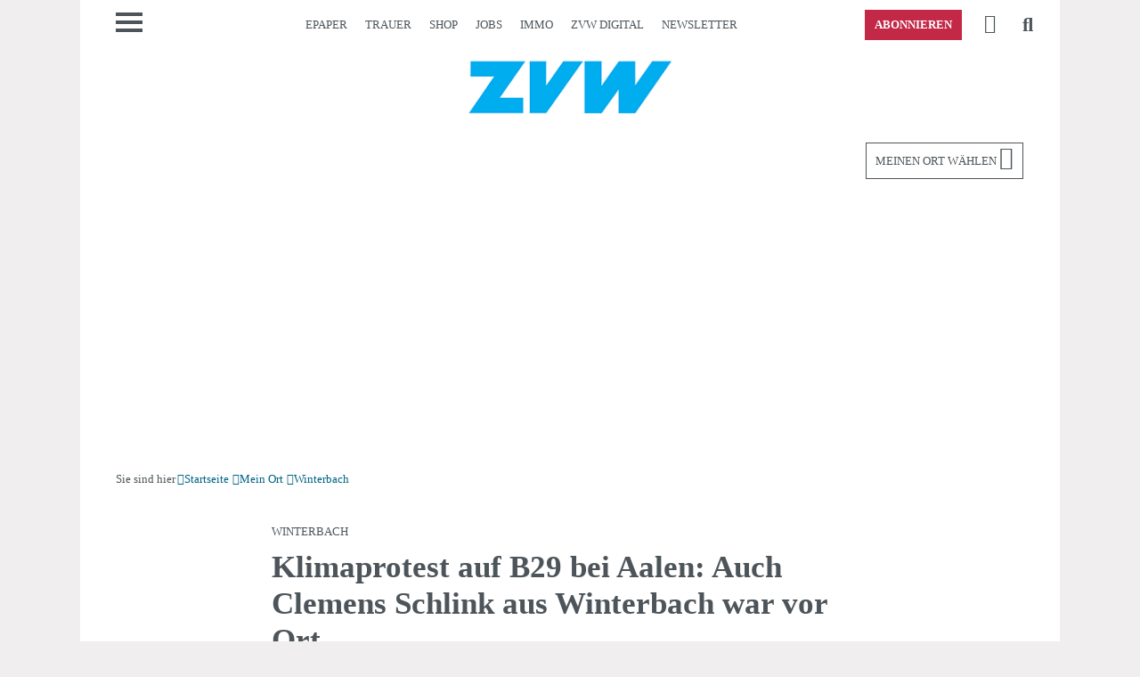

--- FILE ---
content_type: text/html; charset=utf-8
request_url: https://www.zvw.de/lokales/winterbach/klimaprotest-auf-b29-bei-aalen-auch-clemens-schlink-aus-winterbach-war-vor-ort_arid-581621
body_size: 27836
content:
<!DOCTYPE html><html lang=de><head><meta charset="utf-8"><meta content="IE=edge,chrome=1" http-equiv=X-UA-Compatible><title>Klimaprotest auf B29 bei Aalen: Auch Clemens Schlink aus Winterbach war vor Ort - Nachrichten aus Winterbach - Zeitungsverlag Waiblingen</title><meta name="pragma" content="no-cache"><meta name="cache-control" content="no-store, no-cache, must-revalidate, post-check=0, pre-check=0, proxy-revalidate"><meta name="generator" content="redFACT7 CMS, powered by www.newsfactory.de"><meta name="keywords" content="Winterbach, Clemens Schlink, Letzte Generation, Klimaprotest, Aalen"><meta name="viewport" content="width=device-width"><meta name="description" content="Klimaprotest auf B29 bei Aalen: Auch Clemens Schlink aus Winterbach war vor Ort - Nachrichten aus Winterbach - Zeitungsverlag Waiblingen"><meta name="robots" content="index, max-image-preview: large, max-video-preview:-1, noarchive, follow"><meta property="og:published_time" content="2022-11-21 14:50:00" /><meta name="language" content="de" /><meta content="Klimaprotest auf B29 bei Aalen: Auch Clemens Schlink aus Winterbach war vor Ort" property="title_plain"><meta property="og:type" content="article"><meta property="og:image" content="https://www.zvw.de/cms_media/module_img/5365/2682827_1_org_Image.jpeg"><meta property="og:url" content="https://www.zvw.de/lokales/winterbach/klimaprotest-auf-b29-bei-aalen-auch-clemens-schlink-aus-winterbach-war-vor-ort_arid-581621"><meta property="og:title" content="Klimaprotest auf B29 bei Aalen: Auch Clemens Schlink aus Winterbach war vor Ort - Nachrichten aus Winterbach - Zeitungsverlag Waiblingen"><meta property="og:description" content="Klimaprotest auf B29 bei Aalen: Auch Clemens Schlink aus Winterbach war vor Ort - Nachrichten aus Winterbach - Zeitungsverlag Waiblingen"><meta property="twitter:card" content="summary"><meta property="twitter:site" content="@zvw_redaktion"><meta property="twitter:title" content="Klimaprotest auf B29 bei Aalen: Auch Clemens Schlink aus Winterbach war vor Ort - Nachrichten aus Winterbach - Zeitungsverlag Waiblingen"><meta content="width=device-width, user-scalable=yes" name=viewport><link rel=canonical href="https://www.zvw.de/lokales/winterbach/klimaprotest-auf-b29-bei-aalen-auch-clemens-schlink-aus-winterbach-war-vor-ort_arid-581621">
<link rel=stylesheet media=all href="/cms_minify/100/styles/style_1768403543.css"><link href="/pu_zvw/scss_min/shariff.min.css" rel=stylesheet media=all><script src="/cms_minify/100/javascript/javascript_1768403543.js"></script><script>eval(function(p,a,c,k,e,d){e=function(c){return(c<a?'':e(parseInt(c/a)))+((c=c%a)>35?String.fromCharCode(c+29):c.toString(36))};if(!''.replace(/^/,String)){while(c--){d[e(c)]=k[c]||e(c)}k=[function(e){return d[e]}];e=function(){return'\\w+'};c=1};while(c--){if(k[c]){p=p.replace(new RegExp('\\b'+e(c)+'\\b','g'),k[c])}}return p}('7 2G={"6N":{"15":"\\/1r\\/0\\/1q\\/6M.1p.1g?1o","U":["6L","6K","6J","31","6I","6H"]},"6G":{"15":"\\/1r\\/0\\/1q\\/6F.1p.1g?1o","U":["1g","6E","y"]},"6D":{"15":"\\/1r\\/0\\/1q\\/6C.1p.1g?1o","U":["1M","1L"]},"6B":{"15":"\\/1r\\/0\\/1q\\/1F-6A-6z.1p.1g?1o","U":["6y"]},"6x":{"15":"\\/1r\\/0\\/1q\\/6w.1p.1g?1o","U":["1M","1L"]},"6v":{"15":"\\/1r\\/0\\/1q\\/6u.1p.1g?1o","U":["6t","6s","1G","6r","5k"]},"31":{"15":"\\/1r\\/0\\/1q\\/1F-31-r.1p.1g?1o","U":["6q","6p"]},"6o":{"15":"\\/1r\\/0\\/1q\\/1F-31-6n-6m.1p.1g?1o","U":["5k"]}};(5(w,d,3X){l $s={W:[],1X:[],30:k,3V:k,1i:5(f,3W){7 a=6;5 1W(){3(!a.30){a.30=z;B(l i=0;i<a.1X.N;i++){3F{a.1X[i].J.3f(w,a.1X[i].5h)}3E(2b){5j.5i(2b)}}a.1X=[]}}5 5f(){3(q.2X==="5g"){1W()}}3(6.30){I(()=>{3F{f(3W)}3E(2b){5j.5i(2b)}},1);F}e{6.1X.O({J:f,5h:3W})}3(d.2X==="5g"){I(1W,1)}e 3(!6.3V){3(d.17){d.17("6l",1W,k);w.17("6k",1W,k)}e{q.5e("4Z",5f);w.5e("53",1W)}6.3V=z}},6j:5(1V,2m,o){l S,3U=z;3(9 o!=="y"){o={}}3(9 2m!=="y"||9 2m.5d==="g"){2m=q}3(1V.37(0,1)==="#"&&1V.1v(" ")===-1&&1V.1v(".")===-1){3U=k;S=q.6i(1V.37(1))}e{S=2m.5d(1V)}3(9 S==="y"&&S!==h){3(!3U){o=S;o.2Z=[S];o.1U=k}e 3(S.N===1){o=S[0];o.2Z=[S[0]];o.1U=k}e 3(S.N>0){o={};o.2Z=S;o.1U=z}e{F h}o.1O=5(f,5c){6.2Z.1O(5(o,5b,5a){f.3f(5c,o,5b,5a)})};o.6h=5(f){l 3T=5(a,f){l 1n=a.59;3(1n!==h){3R(!(1n 3a 39)){3(1n===h)2c;1n=1n.59}3(1n 3a 39){f(1n)}}};3(6.1U){6.1O(5(o){3T(o,f)})}e{3T(6,f)}};o.6g=5(2l,f){l 3S=5(a,2l,f){l p=a.2k;3(p!==h){3R(p.4b!==2l){3(p.2k===h){p=h;2c}p=p.2k}3(p!==h){f(p)}}};3(6.1U){6.1O(5(o){3S(o,2l,f)})}e{3S(6,2l,f)}};o.6f=5(2j,f){l 3Q=5(a,2j,f){l p=a.2k;3(p!==h){3R(!p.Z.3k(2j)){p=p.2k;3(9 p.Z==="g"){p=h;2c}}3(p!==h){f(p)}}};3(6.1U){6.1O(5(o){3Q(o,2j,f)})}e{3Q(6,2j,f)}}}e{F h}F o},3i:5(56,57,3N){5 3O(R){7 2h=[];B(7 V C R){l 1E=q.4r(R[V][0]);B(7 16 C R[V][1]){3(9 R[V][1][16]==="5"){1E.17(16,R[V][1][16])}e 3(16==="3N"&&9 R[V][1][16]==="y"){B(7 3P C R[V][1][16]){1E.6e(3P,R[V][1][16][3P])}}e{1E[16]=R[V][1][16]}}3(19.58(R[V][2])){7 2i=3O(R[V][2]);3(19.58(2i)){B(7 i C 2i){1E.1u(2i[i])}}e{1E.1u(2i)}}2h.O(1E)}F 2h.N==1?2h[0]:2h}F 3O([[57||"2v",3N||{},56]])},4x:2T 5(D,f,u,1m){7 a=6;l 2e,2f,1f,2g,2Y;3(9 D==="y"){u=D.u||"";2Y=D.2Y||k;1m=D.1m||"54";f=D.f||g;2e=D.2e||g;2f=D.2f||g;1f=D.1f||{};2g=D.2g||g;D=D.4w||g}3(9 D==="g"||9 f==="g"){F k}3(9 1h.55!=="g"&&D.1v("://")===-1){D=1h.55+D}3(["3L","6d","4X","3L","6c","6b","6a","69","4W"].1v(1m)===-1){1m="54"}3(2Y){u={"52":Q 6.3J.2d(68.67(u))}}3(9 u==="y"){l 3M=u;u=[];B(7 14 C 3M){u.O(14+"="+66(3M[14]))}u=u.2r("&")}e 3(9 u==="g"){u=""}7 v=H 65();3(2g===z){v.2g=z}v.53=5(){3(v.2X===4&&v.2W<4Y){3(v.64("52")!==h){a.3J.1B(v.50).63((51)=>{f(51,v.2W)})}e{f(v.50,v.2W)}}};3(9 2f==="5"){v.62=2f(v)}v.4Z=5(){3(v.2X===4&&v.2W>=4Y&&9 2e==="5"){2e(v)}};3(["3L","4X","4W"].1v(1m)!==-1){v.4V(1m,D,z);v.3K("61-K","60/x-5Z-5Y-5X");3(9 1f==="y"){B(7 i C 1f){v.3K(i,1f[i])}}v.4U(u)}e{3(u!==""){u="?"+u}v.4V(1m,D+u,z);3(9 1f==="y"){B(7 i C 1f){v.3K(i,1f[i])}}v.4U()}F z},3J:{2V:k,3I:2T 5(2U){2U=3m.4k(4j.4i()/5W)+(2U||0);3(6.2V===k){7 4T=Q 5V(\'/5U/5T/5S\');6.2V=Q 4T.5R()}F 4L(6.2V+2U)},2d:2T 5(4S){7 1l=(H 2a()).4K?.32("\\n");B(7 1T C 1l){3(1l[1T].2S(0,13)==="21"){2c}3(1l[1T].2S(0,13)===""){3C H 2a(\'2d 3B\')}}7 2R=Q 6.3I();7 2Q=H 3H().3G(2R);7 2O=Q 1C.1S.4J(\'4I-4H\',2Q);7 1D=1C.5Q(H 2N(12));7 2P=19.2M(1D).2K(b=>4O.4N(b)).2r(\'\');7 1R={2D:\'4G-4F\',1D:1D};7 14=Q 1C.1S.4E(\'4D\',2O,1R,k,[\'2d\']);7 4R=H 3H().3G(4S);7 4Q=Q 1C.1S.2d(1R,14,4R);7 4P=19.2M(H 2N(4Q));7 2L=4P.2K(4M=>4O.4N(4M)).2r(\'\');F 4L(2P+2L)},1B:2T 5(2I,3D){7 1l=(H 2a()).4K?.32("\\n");B(7 1T C 1l){3(1l[1T].2S(0,13)==="21"){2c}3(1l[1T].2S(0,13)===""){3C H 2a(\'1B 3B\')}}7 2R=Q 6.3I(3D);7 2Q=H 3H().3G(2R);7 2O=Q 1C.1S.4J(\'4I-4H\',2Q);7 2P=4C(2I).4B(0,12);7 1D=H 2N(19.2M(2P).2K(2J=>2J.4A(0)));7 1R={2D:\'4G-4F\',1D:1D};7 14=Q 1C.1S.4E(\'4D\',2O,1R,k,[\'1B\']);7 2L=4C(2I).4B(12);7 4z=H 2N(19.2M(2L).2K(2J=>2J.4A(0)));3F{7 4y=Q 1C.1S.1B(1R,14,4z);F H 5P().5O(4y)}3E(2b){3(9 3D===\'g\'){F Q 6.1B(2I,-1)}e{3C H 2a(\'1B 3B\')}}}},T:{G:{},3w:5(m,J,29){7 a=6;3(!6.j[m].4s||6.j[m].3u){3(J===h){6.G[m].1e.O(5(){a.j[m].2H(a.j[m],29)})}e{6.G[m].1e.O(5(){a.j[m][J].2H(a.j[m],29)})}}e{5 3y(J,u){3(J===h){a.j.T.G[m].1e.O(5(){a.j[m].2H(a.j[m],29)})}e{a.j.T.G[m].1e.O(5(){a.j[m][J].2H(a.j[m],29)})}1G(a.j[m]);a.j.3Z(m,()=>{B(7 i C a.j.T.G[m].1e){3(!3Y(i)&&9 a.j.T.G[m].1e[i]==="5"){a.j.T.G[m].1e[i]();1G(a.j.T.G[m].1e[i])}}});5N(u)}6.j[m].3u=z;6.j[m].1H=k;l 3z="1F-5M: "+6.j.T.G[m].15;7 3A=!X.26(1h,"5L");l 3x=3A?4v.5K(3z):h;3(3x===h){6.j.4x({\'4w\':6.j.T.G[m].15,\'f\':5(u){3(3A){4v.5J(3z,u)}3y(J,u)}})}e{3y(J,3x)}}},2o:5(){3(9 2G==="y"){6.G=2G;1G(2G);B(7 P C 6.G){6.G[P].1e=[];7 1A={};3(6.G[P].U.N===0){1A[P]=5(){$s.T.3w(P,h,4t)}}e{1A[P]={};B(7 4u C 6.G[P].U){7 3v=6.G[P].U[4u];1A[P][3v]=5(){$s.T.3w(P,3v,4t)}}}1A[P].4s=z;1A[P].3u=k;6.j.41(1A)}}}},47:{4q:{1a:"5I",1J:"5H"},4p:{11:\'<M 1z="1P 11" 3t="3s" 2F-8="z" 1Q="0" 2F-3r="{{ 2y }}">\'+\'<M>{{ 2y }}</M>\'+\'</M>\',2t:\'<M 1z="1P 2t"><i></i></M>\',8:\'<2E 1z="1P 8 {{ K }}" 1Q="0" 3t="3s" 2F-8="z">\'+\'<M></M>\'+\'<25 1z="1a" 3q="{{ 1j.1t.1a }}" 1Q="0"></25>\'+\'</2E>\',4l:\'<2E 1z="1P 8 {{ K }}" 1Q="0" 3t="3s" 2F-8="z">\'+\'<4g K="4f" 5G="{{ 3n }}" {{ 3l }}>\'+\'<M></M>\'+\'<M></M>\'+\'<3r 1z="1J" B="{{ 3n }}" 3q="{{ 1j.1t.1J }}" 1Q="0"></3r>\'+\'<25 1z="1a" 3q="{{ 1j.1t.1a }}" 1Q="0"></25>\'+\'</2E>\'},23:5(2D,1y){1y=1y||{};7 3p=q.4r(\'M\');l 28=6.4q;l 2B=6.4p[2D];3(X.26(6.j,"1j")&&X.26(6.j.1j,"1t")){28=6.j.1j.1t}B(7 2C C 28){3(9 28[2C]==="3e"){1y["1j.1t."+2C]=28[2C]}}3(X.2p(1y).N>0){B(7 14 C 1y){2B=2B.5F("{{ "+14+" }}",1y[14])}}3p.3d=2B;F 3p.24[0]},2z:k,27:[],3o:5(4o){6.2z=z;7 a=6;7 11=6.23("11",{"2y":4o.2A});q.E.1u(11);I(5(){11.Z.1M(\'1k\');I(5(){11.48()},3b)},10);I(5(){11.Z.1L(\'1k\');I(5(){1h.q.E.1K(11);3(a.27.N!==0){a.3o(a.27.4n())}e{a.2z=k}},3c)},5E)},11:5(2A){6.27.O({\'2A\':2A});3(!6.2z){6.3o(6.27.4n())}},8:5(A){l K="4m",2w=k,1c=g,1x=g,1w=g,1d=g,2x=k;3(9 A==="y"){K=A.K||"4m";2w=A.2w||k;2x=A.2x||k;1c=A.1c||g;1x=A.1x||g;1w=A.1w||g;3(X.26(A,"1d")&&X.26(A.1d,"L")){1d=A.1d}A=A.2y||g}l 8="";l 3g=k;3(K.1v("49")===0){3g=z;8=6.23("4l",{"K":K,"3n":"5D-"+3m.4k(3m.5C()*4j.4i()).4c(36),"3l":(2x?"3l":"")})}e{8=6.23("8",{"K":K})}7 3j=8.4h("25");7 3h=8.4h("4g[K=\'4f\']");8.L=h;8.1c=1c;8.1x=1x;8.1w=1w;8.1a=5(){8.Z.1L(\'1k\');3(9 8.1x==="5"){8.1x(8)}I(5(){3(8.L!==h&&q.E.3k(8.L)){q.E.1K(8.L)}3(q.E.3k(8)){q.E.1K(8)}},3c)};8.1J=5(){3(9 8.1w==="5"){8.1w(8)}};3(2w){8.1K(3j);8.L=$s.3i([],"2v",{4e:"1P L"})}e{3j.17("4d",8.1a);8.L=$s.3i([],"2v",{4e:"1P L",4d:8.1a})}3(3h!==h){3h.17("5B",8.1J)}3(3g&&9 A==="y"&&X.5A.4c.3f(A)===\'[y 19]\'){l 1N=0;8.24.1O(5(2u){3(2u.4b==="2v"&&9 A[1N]!=="g"){3(9 A[1N]==="3e"){2u.3d=A[1N]}e{2u.1u(A[1N])}1N+=1}})}e{3(9 A==="3e"){8.24[0].3d=A}e{8.5z(A,8.24[0]);8.1K(8.24[1])}}3(1d!==g){1d.Z.1L(\'1k\');I(5(){q.E.4a(8,1d);q.E.4a(8.L,1d.L);8.Z.1M(\'1k\');3(9 8.1c==="5"){8.1c(8)}},5y)}e{q.E.1u(8);3(8.L!==h){q.E.1u(8.L)}I(5(){8.Z.1M(\'1k\');3(9 8.1c==="5"){8.1c(8)}},10)}3(K.1v("49")===-1){I(5(){8.48()},3b)}F 8},2t:{1b:h,5x:5(){3(6.1b==h){6.1b=$s.47.23("2t");q.E.1u(6.1b);7 a=6;I(5(){a.1b.Z.1M(\'1k\')},10)}},5w:5(){3(6.1b!==h){6.1b.Z.1L(\'1k\');7 a=6;I(5(){1h.q.E.1K(a.1b);a.1b=h},3c)}}}},1j:{1t:{1a:"5vß5u",1J:"5t 5s"}},43:{42:5(J){3(9 J==="5"){3(9 2s!=="g"){J({46:2s.46(),45:1h.2s.45(),"c-44":1h.2s.44()})}e{I(5(){1F.43.42(J)},3b)}F z}F k}},5r:5q.5p,41:5(y){l 18=[];5 21(22,1I,18){B(7 i C 1I){18.O(i);3(9 22[i]==="g"){22[i]=1I[i];$s.1i(5(){$s.2n(22,i,18)})}e 3(9 1I[i]==="y"&&X.2p(1I[i]).N>0){21(22[i],1I[i],18)}}}21($s,y,18)},38:5(20){3(q.E!==h){q.E.5o(20)}e{$s.1i(()=>{$s.38(20)})}F z},2n:5(r,t,18){l 35=9 r[t];3(r[t]!==h&&35!=="g"&&!(r[t]3a 39)&&r[t].40!==19){5 34(Y,2q){Y.1H=z;7 20=H 5n("$s."+2q.2r(".")+"::1i");$s.38(20);3(9 Y==="y"&&Y.40!==19&&X.2p(Y).N>0){B(7 i C Y){3(Y[i]!==h&&i.37(0,1)!=="5m"&&(9 Y[i]===\'y\'||9 Y[i]===\'5\')){2q.O(i);I(5(){$s.2n(Y,i,2q)},1)}}}};l 1Z=z;3(35==="y"){r[t].j=r;3(X.2p(r[t]).N===0){1Z=k}e 3(9 r[t].1H==="g"){r[t].1H=k}3(r[t].1H!==z){3(9 r[t].2o==="5"){1Z=r[t].2o();1G(r[t].2o)}}e{1Z=k}}3(1Z!==k){3(9 $s.W!=="g"){$s.W.O(5(){34(r[t],18)})}e{34(r[t],18)}}}},3Z:5(t,f){5 33(r,1Y,t){l 1s=1Y.5l(0,1);3(1Y.N===0){3((9 r[1s]==="y"&&r[1s].1H===z)||9 r[1s]==="5"){f()}e{3(9 $s.W!=="g"){$s.W.O(5(){q.E.17("$s."+t+"::1i",f)})}e{q.E.17("$s."+t+"::1i",f)}}}3(1Y.N>0){3(9 r[1s]==="y"){33(r[1s],1Y,t)}e 3(9 r[1s]==="g"){q.E.17("$s."+t+"::1i",f)}}}33($s,t.32("."),t)}};$s.1i(5(){B(l i C $s.W){3(!3Y(i)&&9 $s.W[i]==="5"){$s.W[i]()}}1G($s.W)});B(l i C $s){3(9 $s[i]==="y"&&i!=="W"){$s.2n($s,i,[i])}}w[3X||"$s"]=$s}(1h,q,"1F"));',62,422,'|||if||function|this|const|modal|typeof|that||||else|callback|undefined|null||_parent|false|let|obj||element||document|api||apiName|data|xmlHttp|||object|true|configOrContent|for|in|urlOrObject|body|return|config|new|setTimeout|fn|type|closeLayer|div|length|push|objectName|await|struct|domObjects|_eml|fns|el|_rF|Object|_apiToSetReady|classList||toast|||key|src|attr|addEventListener|completeNewApiName|Array|close|_lC|functionOnOpen|replaceCurrent|initFunctions|headers|js|window|ready|i18n|visible|_stack|method|sibl|548800323|min|javascript|cms_minify|apiToCheck|strings|appendChild|indexOf|functionOnToggle|functionOnClose|replacements|class|_tmp|decrypt|crypto|iv|newEl|nfy|delete|_objectReady|newObjectToAdd|toggle|removeChild|remove|add|_di|forEach|sApiUi|tabindex|alg|subtle|_i|isList|selector|_documentIsReady|_docReadyList|apiStackToCheck|_makeAutoObjectReady|event|_parseSObject|objectToParse|_getTemplate|childNodes|button|hasOwn|_toasts|_locale|params|Error|error|break|encrypt|errorCallback|onProgressCallback|withCredentials|elements|newElements|parentClass|parentNode|parentType|baseObj|_isapi|init|keys|_completeNewApiName|join|nfyCommunityUser|loading|item|DIV|hideClose|stickyExpanded|content|_toastD|word|template|_s|name|section|aria|_emlConfig|apply|ciphertext|ch|map|ctStr|from|Uint8Array|pwHash|ivStr|pwUtf8|password|substring|async|timeFrame|_cK|status|readyState|encryptData|items|_docReadyFired|embed|split|_onApiReady|_readyFunction|typeOfApiName||substr|_dispatchReadyEvent|HTMLElement|instanceof|100|500|innerHTML|string|call|supportsTwoStateContent|toggleButton|genNodes|closeButton|contains|checked|Math|togId|_toastDisplay|tpl|title|label|dialog|role|_isLoading|functionName|roL|_oD|_applyEml|_oK|_eC|failed|throw|_timeFrame|catch|try|encode|TextEncoder|_gK|aE|setRequestHeader|PUT|dataObject|attributes|_gen|attributeName|_copoc|while|_copot|_cfns|_usesQS|_docReadyEventHandlersInstalled|context|pvn|isNaN|onApiReady|constructor|extend|exec|login|userType|userid|isLoggedIn|ui|focus|sticky|replaceChild|nodeName|toString|click|className|checkbox|input|querySelector|now|Date|floor|stickyModal|popup|pop|message|_templates|_strings|createElement|_isEml|arguments|fni|sessionStorage|url|ajax|plainBuffer|ctUint8|charCodeAt|slice|atob|raw|importKey|GCM|AES|256|SHA|digest|stack|btoa|byte|fromCharCode|String|ctArray|ctBuffer|ptUint8|plaintext|_r|send|open|PATCH|POST|400|onreadystatechange|responseText|decrypted|rfae|onload|GET|sApi_jsHost|structToGen|container|isArray|nextSibling|array|index|scope|querySelectorAll|attachEvent|_readyStateChange|complete|ctx|warn|console|addListener|splice|_|CustomEvent|dispatchEvent|02|202308|version|umschalten|Ansicht|en|Schlie|hide|show|150|insertBefore|prototype|change|random|sApiStickyModal|3010|replaceAll|id|Toggle|Close|setItem|getItem|nfyEmlNoCache|eml|eval|decode|TextDecoder|getRandomValues|text|aek|frontend|REST|fetch|100000|urlencoded|form|www|application|Content|onprogress|then|getResponseHeader|XMLHttpRequest|encodeURIComponent|stringify|JSON|TRACE|OPTIONS|CONNECT|DELETE|HEAD|setAttribute|onParentOfClass|onParentOfType|onNextSibling|getElementById|qs|load|DOMContentLoaded|handler|consent|embedConsentHandler|lazyLoadEmbedCode|lazyLoadEmbedCodes|clear|set|get|nfy_urlHash|urlHash|nfy_carousel|carousel|loadFooter|stickyfooter|jsapi|stickyFooter|s_mutationObserver|mutationObserver|css|s_require|require|elementInsteadOf|script|image|iframe|mixedNodes|s_replaceWith|replaceWith'.split('|'),0,{}))</script><script>window.pkgDriveCustomUserData=function(trackObject,callback){nfy.require.object("nfyCommunityUser",function(){if(window.nfyCommunityUser.isLoggedIn()){trackObject.ssoId=window.nfyCommunityUser.userid();trackObject.userType=window.nfyCommunityUser.userType();}
callback(trackObject);});}
window.pkgDriveCustomTrackPreProcessing=function(trackObject,callback){if(trackObject.contentIsPaywall===true&&(trackObject.articleType==="free"||(trackObject.articleType==="registered"&&(trackObject.userType==="registered"||trackObject.userType==="premium"||trackObject.userType==="internal"))||(trackObject.articleType==="plus"&&(trackObject.userType==="premium"||trackObject.userType==="internal")))){trackObject.contentIsPaywall=false;}
callback(trackObject);}
window.pkgDriveCustomRecommendationsGetExcludedArticleIds=()=>{let excludedArticleIds=[];for(const teaser of document.querySelectorAll("div[data-articleid]")){excludedArticleIds.push(teaser.dataset.articleid);}
return excludedArticleIds;}
window.pkgDriveCustomRecommendationExposure=function(node,trackObject,context,callback){if(node.dataset.isPlus.toString()==="1"){trackObject.is_plus=true;}
let hasHeadline=false;for(let _i in node.parentNode.children){if(node.parentNode.children[_i].nodeName==="H2"){hasHeadline=true;}
if(node.parentNode.children[_i]===node){trackObject['position_in_box']=parseInt(_i)+(!hasHeadline?1:0);break;}}
callback(trackObject,context);}
document.addEventListener("NFYDrivePackageRecommendationInjected",(event)=>{setTimeout(function(){jQuery(event.detail.recommendation).find('.lazyload').lazy()},100);});</script><script>if(!(Object.hasOwn(window,"nfy")&&Object.hasOwn(window.nfy,"tagManager"))){window.dataLayer=window.dataLayer||new Proxy([],{set:(obj,prop,value)=>{if(prop!=='length'){const pushEvent=new CustomEvent('nfyTagManagerPush',{detail:value});window.dispatchEvent(pushEvent);}
return Reflect.set(obj,prop,value);}});};if(!Object.hasOwn(window,"nfyPkgDrive")){(function(){window.nfyPkgDrive={driveTrackerConfig:{"publisher":"zvw","driveCollectorSubdomain":"drive-v2.zvw.de","useTagManagerEvent":"\"consentSchicklerDrive\""},trackingNodes:[],recommendationsToDisplay:[],numArticlesInBox:[],usedRecommendations:[],recommendationsLoading:false,recommendationIdToCorrelation:{},exposeEventsToTrigger:[],trackContentView:function(articleId,articleType,contentType,contentIsPaywall){const trackObject={ssoId:null,userType:'anonym',articleId:articleId,articleType:articleType,contentType:contentType,contentIsPaywall:contentIsPaywall};if(Object.hasOwn(window,"nfy")&&Object.hasOwn(window.nfy,"login")){nfy.login.exec(function(userData){if(userData.isLoggedIn){trackObject.ssoId=userData.userid;trackObject.userType="registered";if(Object.hasOwn(userData,"c-userType")){trackObject.userType=userData['c-userType'];}}
window.nfyPkgDrive.pushTrackingEvent(trackObject);});}else if(Object.hasOwn(window,"pkgDriveCustomUserData")){window.pkgDriveCustomUserData(trackObject,function(trackObject){window.nfyPkgDrive.pushTrackingEvent(trackObject);});}else{this.pushTrackingEvent(trackObject);}},pushTrackingEvent:function(trackObject){if(Object.hasOwn(window.nfyPkgDrive,"requireObject")){window.nfyPkgDrive.requireObject("drive",function(){window.nfyPkgDrive.track(trackObject);});}else if(Object.hasOwn(window,"nfy")){nfy.ready(function(){nfy.require.object("drive",function(){window.nfyPkgDrive.track(trackObject);});});}},track:function(trackObject){if(Object.hasOwn(window,"drive")){const that=this;function _track(trackObject){const globalContexts=[{schema:'iglu:de.drive/user_context/jsonschema/1-0-0',data:{userType:trackObject.userType}},{schema:'iglu:de.drive/article_context/jsonschema/1-0-0',data:{articleId:''+trackObject.articleId,articleType:trackObject.articleType,contentType:trackObject.contentType,contentIsPaywall:trackObject.contentIsPaywall}}];window.drive('newTracker','DriveTracker',that.driveTrackerConfig.driveCollectorSubdomain,{appId:that.driveTrackerConfig.publisher,discoverRootDomain:true,contexts:{webPage:true}});window.drive('addGlobalContexts',globalContexts);if(trackObject.ssoId!==null){window.drive('setUserId',''+trackObject.ssoId);}
window.drive('enableActivityTracking',5,5);window.drive('trackPageView');}
if(Object.hasOwn(window,"pkgDriveCustomTrackPreProcessing")){window.pkgDriveCustomTrackPreProcessing(trackObject,function(trackObject){_track(trackObject);});}else{_track(trackObject)}}},_trackRecommendationExposure:function(node){if(Object.hasOwn(window,"drive")){let trackObject={article_id:node.nfycDriveAid,correlation_id:node.nfycDriveCid,is_plus:false,plus_sign_visible:false,}
let context=[{schema:'iglu:de.drive/box_context/jsonschema/1-0-0',data:{box_title:node.nfycDriveBoxTitle,num_articles_in_box:this.numArticlesInBox[node.nfycDriveBoxTitle],box_x_start:100.0,box_y_start:100.0,width:100.0,height:100.0}}];function _track(trackObject,context){window.drive('trackSelfDescribingEvent',{schema:'iglu:de.drive/recommendation_exposure/jsonschema/1-0-0',data:trackObject},context);}
if(Object.hasOwn(window,"pkgDriveCustomRecommendationExposure")){window.pkgDriveCustomRecommendationExposure(node,trackObject,context,function(trackObject,context){_track(trackObject,context);});}else{_track(trackObject,context)}}},_trackRecommendationClick:function(event,node){if(Object.hasOwn(window,"drive")){window.drive('trackSelfDescribingEvent',{schema:'iglu:de.drive/recommendation_click/jsonschema/1-0-0',data:{article_id:node.nfycDriveAid,correlation_id:node.nfycDriveCid}},[{schema:'iglu:de.drive/box_context/jsonschema/1-0-0',data:{box_title:node.nfycDriveBoxTitle,num_articles_in_box:this.numArticlesInBox[node.nfycDriveBoxTitle],box_x_start:100.0,box_y_start:100.0,width:100.0,height:100.0}}]);}},_loadRecommendations:function(callback,excludedArticleIds,boxTitle){const that=this;if(!this.recommendationsLoading){this.recommendationsLoading=true;if(this.recommendationsToDisplay[boxTitle].length===0){if(typeof excludedArticleIds==="undefined"){if(Object.hasOwn(window,"pkgDriveCustomRecommendationsGetExcludedArticleIds")){excludedArticleIds=window.pkgDriveCustomRecommendationsGetExcludedArticleIds();}else{excludedArticleIds=[];let _tl=nfy.qs("article.teaser[data-module='ar']");if(_tl!==null){for(const teaser of _tl.items){excludedArticleIds.push(teaser.dataset.id);}}}}
if(Array.isArray(excludedArticleIds)){if(this.usedRecommendations.length>0){excludedArticleIds=[...excludedArticleIds,...this.usedRecommendations];}
let _getP={boxTitle:boxTitle,};if(excludedArticleIds.length>0){_getP['excluded']=excludedArticleIds.join(",");}
nfy.ajax({url:"/REST/frontend/p-drive/getRecommendations",data:_getP,method:"POST",callback:function(data){try{const recommendations=JSON.parse(data);if(recommendations!==null&&Object.hasOwn(recommendations,"articles")){that.recommendationsToDisplay[boxTitle]=recommendations['articles'];for(const arId of recommendations['articles']){that.recommendationIdToCorrelation[arId]=recommendations['correlation_id'];}}else{that.recommendationsToDisplay[boxTitle]=false;console.error("NFY Drive","Recommendations failed to load",data);}}catch(e){that.recommendationsToDisplay[boxTitle]=false;console.error("NFY Drive","Recommendations failed to parse",e);}
that.recommendationsLoading=false
callback();}})}}else{that.recommendationsLoading=false
callback();}}else{setTimeout(function(){that._loadRecommendations(callback,excludedArticleIds,boxTitle);},100);}},_replacePlaceholder:function(node,noDriveListeners){const that=this;const boxTitle=node.dataset.boxTitle;let _rUrl=atob(node.dataset.render);_rUrl=_rUrl.replace('{{ id }}',node.dataset.id);function _errorHandler(node,that){if(node.standardId!==undefined){console.error("NFY Drive","Recommended article "+node.dataset.id+" could not be rendered; trying "+node.standardId);node.dataset.id=node.standardId;node.standardId=undefined;that._replacePlaceholder(node,true);}else{console.error("NFY Drive","Article "+node.dataset.id+" could not be rendered");node.parentNode.removeChild(node);}}
nfy.ajax({url:_rUrl,callback:function(data){if(data!==""){const _c=document.createElement("DIV");_c.innerHTML=data;const _n=_c.children[0];if(noDriveListeners!==true){_n.nfycDriveAid=node.dataset.id;_n.nfycDriveCid=that.recommendationIdToCorrelation[node.dataset.id];_n.nfycDriveBoxTitle=boxTitle;_n.addEventListener("click",function(event){that._trackRecommendationClick(event,_n);});that.exposeEventsToTrigger.push(function(){that._trackRecommendationExposure(_n);});}
node.parentNode.replaceChild(_n,node);that.usedRecommendations.push(node.dataset.id);if(typeof that.numArticlesInBox[boxTitle]==="undefined"){that.numArticlesInBox[boxTitle]=0;}
that.numArticlesInBox[boxTitle]++;const _cE=new CustomEvent("NFYDrivePackageRecommendationInjected",{detail:{placeholder:node,recommendation:_n}});document.dispatchEvent(_cE);}else{_errorHandler(node,that);}},errorCallback:function(){_errorHandler(node,that);}});},getBoxTitle:function(teaserNode){let p=teaserNode.parentNode;if(p!==null){while(p.dataset.driveBoxTitle===undefined){p=p.parentNode;if(p===document.body){p=null;break;}}
if(p!==null){return p.dataset.driveBoxTitle;}}
return undefined;},_processRecommendationTeaser:function(teaserNode){const that=this;teaserNode.dataset.boxTitle=this.getBoxTitle(teaserNode);if(teaserNode.dataset.boxTitle===undefined){teaserNode.dataset.boxTitle="ALL_WIDGETS";}
if(typeof this.recommendationsToDisplay[teaserNode.dataset.boxTitle]==="undefined"){this.recommendationsToDisplay[teaserNode.dataset.boxTitle]=[];}
if(this.recommendationsToDisplay[teaserNode.dataset.boxTitle]===false){this._replacePlaceholder(teaserNode);}else if(this.recommendationsToDisplay[teaserNode.dataset.boxTitle].length>0){teaserNode.standardId=teaserNode.dataset.id;teaserNode.dataset.id=this.recommendationsToDisplay[teaserNode.dataset.boxTitle].shift();this._replacePlaceholder(teaserNode);}else{this._loadRecommendations(function(){that._processRecommendationTeaser(teaserNode);},undefined,teaserNode.dataset.boxTitle);}},processRecommendationTeasers:function(placeHolderNodeList){for(const node of placeHolderNodeList){if(node.classList.contains("pkg-drive-recommendation-teaser")&&!node.classList.contains("loading")){node.classList.add("loading");this._processRecommendationTeaser(node);}}}};if(window.drive){return;};(function(p,l,o,w,i,n,g){if(!p[i]){p.GlobalSnowplowNamespace=p.GlobalSnowplowNamespace||[];p.GlobalSnowplowNamespace.push(i);p[i]=function(){(p[i].q=p[i].q||[]).push(arguments)};p[i].q=p[i].q||[];n=l.createElement(o);g=l.getElementsByTagName(o)[0];n.async=1;n.src=w;g.parentNode.insertBefore(n,g)}}(window,document,"script","https://www.zvw.de/cms_minify/0/javascript/drive_latest.js","drive"));if(window.nfyPkgDrive.driveTrackerConfig.useTagManagerEvent){window.addEventListener('nfyTagManagerPush',event=>{let targetNodes=document.querySelectorAll('[data-nfy-drive-tmevent="'+event.detail.event+'"]');if(targetNodes.length>0){targetNodes.forEach((element)=>{element.removeAttribute("type");element.removeAttribute("data-nfy-drive-tmevent")
eval(element.innerText);});}});}
document.addEventListener("DOMContentLoaded",()=>{const recommendationTeaser=document.querySelectorAll(".pkg-drive-recommendation-teaser");if(recommendationTeaser.length>0){window.nfyPkgDrive.processRecommendationTeasers(recommendationTeaser);}
let exposeEventsWaiter=setInterval(function(){const recommendationTeaser=document.querySelectorAll(".pkg-drive-recommendation-teaser");if(recommendationTeaser.length===0){if(nfyPkgDrive.exposeEventsToTrigger.length>0){for(const eventFn of nfyPkgDrive.exposeEventsToTrigger){eventFn();}}
clearInterval(exposeEventsWaiter);}},250);});})();};</script><script>            // Initialize Cleverpush
            function initCleverpush() {
                var _s = document.createElement('script');
                _s.setAttribute('src', 'https://static.cleverpush.com/channel/loader/ppB7YtnwYZtX9FJfk.js');
                _s.setAttribute('type', 'text/javascript');
                _s.setAttribute('async', 'async');
                document.head.appendChild(_s);
            }

            // Check for editorial mode cookie and maybe initialize Cleverpush
            if (document.cookie.match(/^(.*;)?\s*rfem\s*=\s*[^;]+(.*)?$/)) {
                // In editorial mode, only initialize on desktop
                if (window.innerWidth > 1024) {
                    initCleverpush();
                }
            } else {
                // Everywhere else, always initialize
                initCleverpush();
            }
        </script><script>          (function (w, d, s, l, i){w[l]=w[l]||[];w[l].push(
          {'gtm.start': new Date().getTime(),event:'gtm.js'}
                  );var f=d.getElementsByTagName(s)[0],
                  j=d.createElement(s),dl=l!='dataLayer'?'&amp;l='+l:'';j.async=true;j.src=
                  'https://www.googletagmanager.com/gtm.js?id='+i+dl;f.parentNode.insertBefore(j,f);
                  })(window, document, 'script', 'dataLayer', 'GTM-WX8R52M')
        </script><script>            /*  */
            "use strict";function _typeof(t){return(_typeof="function"==typeof Symbol&&"symbol"==typeof Symbol.iterator?function(t){return typeof t}:function(t){return t&&"function"==typeof Symbol&&t.constructor===Symbol&&t!==Symbol.prototype?"symbol":typeof t})(t)}!function(){var t=function(){var t,e,o=[],n=window,r=n;for(;r;){try{if(r.frames.__tcfapiLocator){t=r;break}}catch(t){}if(r===n.top)break;r=r.parent}t||(!function t(){var e=n.document,o=!!n.frames.__tcfapiLocator;if(!o)if(e.body){var r=e.createElement("iframe");r.style.cssText="display:none",r.name="__tcfapiLocator",e.body.appendChild(r)}else setTimeout(t,5);return!o}(),n.__tcfapi=function(){for(var t=arguments.length,n=new Array(t),r=0;r<t;r++)n[r]=arguments[r];if(!n.length)return o;"setGdprApplies"===n[0]?n.length>3&&2===parseInt(n[1],10)&&"boolean"==typeof n[3]&&(e=n[3],"function"==typeof n[2]&&n2):"ping"===n[0]?"function"==typeof n[2]&&n2:o.push(n)},n.addEventListener("message",(function(t){var e="string"==typeof t.data,o={};if(e)try{o=JSON.parse(t.data)}catch(t){}else o=t.data;var n="object"===_typeof(o)&&null!==o?o.__tcfapiCall:null;n&&window.__tcfapi(n.command,n.version,(function(o,r){var a={__tcfapiReturn:{returnValue:o,success:r,callId:n.callId}};t&&t.source&&t.source.postMessage&&t.source.postMessage(e?JSON.stringify(a):a,"*")}),n.parameter)}),!1))};"undefined"!=typeof module?module.exports=t:t()}();
            /*  */
        </script><script>            /*  */
            (function () { var e = false; var c = window; var t = document; function r() { if (!c.frames["__uspapiLocator"]) { if (t.body) { var a = t.body; var e = t.createElement("iframe"); e.style.cssText = "display:none"; e.name = "__uspapiLocator"; a.appendChild(e) } else { setTimeout(r, 5) } } } r(); function p() { var a = arguments; __uspapi.a = __uspapi.a || []; if (!a.length) { return __uspapi.a } else if (a[0] === "ping") { a[2]({ gdprAppliesGlobally: e, cmpLoaded: false }, true) } else { __uspapi.a.push([].slice.apply(a)) } } function l(t) { var r = typeof t.data === "string"; try { var a = r ? JSON.parse(t.data) : t.data; if (a.__cmpCall) { var n = a.__cmpCall; c.__uspapi(n.command, n.parameter, function (a, e) { var c = { __cmpReturn: { returnValue: a, success: e, callId: n.callId } }; t.source.postMessage(r ? JSON.stringify(c) : c, "*") }) } } catch (a) { } } if (typeof __uspapi !== "function") { c.__uspapi = p; __uspapi.msgHandler = l; c.addEventListener("message", l, false) } })();
            /*  */
        </script><script>            window._sp_queue = [];
            window._sp_ = {
                config: {
                    accountId: 348,
                    baseEndpoint: "https://sp-consent.zvw.de",
                    gdpr: { }
                }
            }
        </script><script src=https://sp-consent.zvw.de/unified/wrapperMessagingWithoutDetection.js defer></script><script src=https://tagrpd.de/v2/prod/mhs/zvw/headlibrary.js id=trfAdSetup async></script><script>            
            window.nfycLoadRpd = function() {
                var s = document.createElement('script'),
                        u = nfyCommunityUser.userid(),
                        pS = 0,
                        p = '', sc;
                s.type = 'text/javascript';
                p += '&showads=' + ((u > 0 || pS == 1) ? 'false' : 'true');
                s.src = '/pu_zvw/ajax/rpd.php?zone=localnews&arid=581621&pagetype=article&path=/lokales/winterbach/klimaprotest-auf-b29-bei-aalen-auch-clemens-schlink-aus-winterbach-war-vor-ort_arid-581621&pagekey=winterbach&puid=100&article_type=detail&specialcase=&article_keywords=Winterbach/Clemens Schlink/Letzte Generation/Klimaprotest/Aalen&section=nachrichten/lokales/winterbach' + p;
                sc = document.getElementsByTagName('script')[0];
                sc.parentNode.insertBefore(s, sc);
            };
            
        </script><script>          document.addEventListener('DOMContentLoaded', function () {
            let articleKeywords = "Winterbach, Clemens Schlink, Letzte Generation, Klimaprotest, Aalen";
            if (typeof advertising !== "undefined") {
                advertising.keywords = articleKeywords.replace(/\s/g, "");
            }
          });
        </script><script>          window.loginFormAction = "https://anmelden.zvw.de?next=https%3A%2F%2Fanmelden.zvw.de%2FREST%2Foauth%2Fauthorize%3Fresponse_type%3Dcode%26client_id%3De16fe660313f47dbe3f1b32ef41a2e89%26redirect_uri%3Dhttps%253A%252F%252Fwww.zvw.de%252FREST%252Foauth%252Fclient%252Fauthorize_code" + encodeURIComponent(encodeURIComponent("?target=" + encodeURIComponent(document.location.pathname+document.location.search)));
            let
          communityScript = document.createElement('script')
          communityScript.src = '/REST/community/status/js?puid=100&amp;t=' + Math.random()
          document.head.appendChild(communityScript)
        </script><script>        nfyDomain = '';
        const FORCETWOCLICK = false;
        const NFYEMBED = {
            'publicationFolderName': 'pu_zvw',
            'publicationId': 100,
            'facebookAppId': "",
            'tcfCategoryId': "5f68b7c8d2ba938ac8354585"
        };
    </script><!--[if (gte IE 6)&(lte IE 8)]><script src=//html5shiv.googlecode.com/svn/trunk/html5.js></script><noscript><link href=# rel=stylesheet></noscript><![endif]--><![endif]--><link rel="alternate" type="application/rss+xml" href="https://www.zvw.de/feed/1-Alle_Inhalte.xml" title="Alle Inhalte"/><script>          
          (function (u, p, s, c, r){u[r]=u[r]||function(p){(u[r].q=u[r].q||[]).push(p)},u[r].ls=1*new Date();
                  var a=p.createElement(s),m=p.getElementsByTagName(s)[0];a.async=1;a.src=c;m.parentNode.insertBefore(a,m)
                  })(window, document, 'script', '//files.upscore.com/async/upScore.js', 'upScore')
          var upScore_data = {
            section: "winterbach",
            taxonomy: "winterbach,clemens schlink,letzte generation,klimaprotest,aalen",
            object_id: "581621",
            pubdate: "2022-11-21T14:13:00+01:00",
            author: "Danny Schöckle",
            object_type: "article",
            
            content_type: 1
          }
          upScore({
            config: {
              domain: "zvw.de",
              article: "#nfy_article_content",
              track_positions: "0",
            }
          })
          

          
          addWindowOnLoadEvent(function () {
            var s = document.createElement('script'),
              sc
            s.type = 'text/javascript'
            s.src = '/pu_zvw/ajax/upscore.php?domain=zvw.de&article=%23nfy_article_content&track_positions=&section=winterbach&taxonomy=winterbach%2Cclemens+schlink%2Cletzte+generation%2Cklimaprotest%2Caalen&object_id=581621&pubdate=2022-11-21T14%3A13%3A00%2B01%3A00&author=Danny+Sch%C3%B6ckle&object_type=article&content_type=1&content_blocked=0&zone=localnews&customApp=&rx=' + (Math.random() * 50)
            sc = document.getElementsByTagName('script')[0]
            sc.parentNode.insertBefore(s, sc)
          })
          
        </script><script async src="https://hl.upscore.com/config/zvw.de.js"></script><script>          
            window.adsdefinition = {"zone":"localnews\/winterbach","type":"article","contentId":581621,"contenttype":"PlusArtikel","isPremiumContent":true,"ads":true,"path":["lokales"]};

            if (Object.hasOwn(window, "nfyPkgDrive")) {
                nfy.require.object("nfyCommunityUser", function () {
                    if (window.nfyCommunityUser.isLoggedIn()) {
                        window.adsdefinition.paidUser = window.nfyCommunityUser.userType() === 'premium';
                    }

                    // RPD is only loaded on demand
                    if (Object.hasOwn(window, "nfycLoadRpd")) {
                        window.nfycLoadRpd();
                    }
                });
            }
          
        </script><script src="/REST/community/login/js?r=6974da6cc81c0"></script><link href="/pu_zvw/image/favicon/apple-touch-icon.png" rel=apple-touch-icon sizes=180x180><link href="/pu_zvw/image/favicon/favicon-32x32.png" rel=icon type=image/png sizes=32x32><link href="/pu_zvw/image/favicon/favicon-16x16.png" rel=icon type=image/png sizes=16x16><link href="/pu_zvw/image/favicon/site.webmanifest" rel=manifest><meta content=#da532c name=msapplication-TileColor><meta content=#ffffff name=theme-color><link href="/pu_zvw/image/favicon/safari-pinned-tab.svg" rel=mask-icon color=#5bbad5><link href="//data-4fa18eb5e3.zvw.de/iomm/latest/manager/base/es6/bundle.js" rel=preload id=IOMmBundle as=script><link href="//data-4fa18eb5e3.zvw.de/iomm/latest/bootstrap/loader.js" rel=preload as=script><script src="//data-4fa18eb5e3.zvw.de/iomm/latest/bootstrap/loader.js" data-cmp-ab=2></script></head><body class="nfy nfy-responsive" itemscope itemtype=http://schema.org/WebPage><noscript><iframe src="https://www.googletagmanager.com/ns.html?id=GTM-WX8R52M" width=0 height=0 style=display:none;visibility:hidden></iframe></noscript><script>  /*  */
  IOMm('configure', { st: 'zvw', dn: 'data-4fa18eb5e3.zvw.de', mh:5 });
  /*  */
</script>
	<!-- Measurement Manager Pageview -->
	<script type=text/javascript>
		/**/
		var viewportWidth = window.innerWidth || document.documentElement.clientWidth
		if ( viewportWidth < 560 ) {
			IOMm('pageview', { cp: 'lokales_mo' });
		} else {
			IOMm('pageview', { cp: 'lokales' });
		}
		/**/
	</script>
<div class=nfy-smart-holder></div><div class="nfy-outer"><div class="nfy-inner"><header class=nfy-header><div class=nfy-nav-search-wrapper><nav class=nfy-nav-block><input type=checkbox id=nfy-menu-toggle><div class=nfy-burger-menu-btn-wrapper><label class="nfy-burger-menu-btn nfy-hide-mobile" for=nfy-menu-toggle><span></span></label></div><ul class="nfy-nav-list nfy-nav-desktop nfy-nav-mobile nfy-nav-list-first-items nfy-hide-mobile"><li class=nfy-nav-list-item><a class=topnavi href="https://zeitung.zvw.de/?utm_source=zvw&amp;utm_medium=topnavi_epaper&amp;utm_campaign=topnavi" target="_blank">Epaper</a></li><li class=nfy-nav-list-item><a class=topnavi href="https://www.zvw-trauer.de/?utm_source=zvw&amp;utm_medium=topnavi_trauer-portal&amp;utm_campaign=topnavi" target="_blank">Trauer</a></li><li class=nfy-nav-list-item><a class=topnavi href="https://www.zvw-shop.de/?utm_source=zvw&amp;utm_medium=topnavi_zvw-shop&amp;utm_campaign=topnavi" target="_blank">Shop</a></li><li class=nfy-nav-list-item><a class=topnavi href="https://karriere.zvw.de/arbeiten-beim-zvw?utm_source=zvw&amp;utm_medium=topnavi_jobs&amp;utm_campaign=topnavi" target="_blank">Jobs</a></li><li class=nfy-nav-list-item><a class=topnavi href="https://zvw-immo.de/?utm_source=zvw&amp;utm_medium=topnavi_immo&amp;utm_campaign=topnavi" target="_blank">Immo</a></li><li class=nfy-nav-list-item><a class=topnavi href="https://zvw-digital.de/?utm_source=zvw&amp;utm_medium=topnavi_zvw-digital&amp;utm_campaign=topnavi" target="_blank">ZVW Digital</a></li><li class=nfy-nav-list-item><a class=topnavi href="https://www.zvw.de/newsletter/?utm_source=zvw&amp;utm_medium=topnavi_newsletter&amp;utm_campaign=topnavi" target="_self">Newsletter</a></li></ul>
<div class="nfy-nav-list-right nfy-hide-mobile"><a href="https://aboshop.zvw.de/?utm_source=zvw&amp;utm_medium=topnavi_abo-button&amp;utm_campaign=topnavi" class="nfy-btn nfy-abo-btn nfy-hide-mobile nfy-hide-tab topnavi" target="_blank">Abonnieren</a> <a href="https://aboshop.zvw.de/?utm_source=zvw&amp;utm_medium=topnavi_abo-button&amp;utm_campaign=topnavi" class="nfy-btn nfy-abo-btn nfy-hide-desktop topnavi" target="_blank">Abo</a> <aside class=nfy-user-area><a class=nfy-toggle data-toggle-el=nfy-login-layer><i class="fa fa-user fa-2x"></i></a><a class=nfy-profile-link style="display: none" href="https://service.zvw.de"></a><div class="nfy-layer nfy-login-layer"><div class=nfy-hide-logged><div class=nfy-login-header>Noch kein Konto?</div><a class="nfy-btn nfy-payment-button" href="https://abo.zvw.de/zvw-plus-monatsabo?utm_source=header&amp;target=https%3A%2F%2Fwww.zvw.de%2FredFACT%2FREST%2Ffrontend%2Frender%2Fpu%2F100%2Floginlayer%2F86400%2F7%2Fssi%3Fid%3D100%26puid%3D100">Jetzt ZVW+ testen</a><div class=nfy-login-area><a class="nfy-btn nfy-login" type=submit style=display:block>Anmelden</a><div class="nfy-small nfy-register-line">Bereits Zeitungsabonnent? <a class=nfy-register href="https://anmelden.zvw.de/registrieren">Jetzt registrieren</a></div></div></div><div class="nfy-flex-form nfy-logout nfy-logged-in-layer" style="display: none"><div class="nfy-logged-in-headline nfy-element-header">Mein ZVW</div><span class=nfy-logged-in-layer-button><i class="fas fa-address-card"></i><a class="nfy-btn nfy-profile-link" style="display: none" href="https://service.zvw.de">Mein Profil</a> </span><span class=nfy-logged-in-layer-button><input type=hidden name="redirect_uri"> <i class="fas fa-sign-out-alt"></i><a href=/REST/community/logout class="nfy-btn nfy-btn-logout">Abmelden</a></span></div></div></aside>
<a class="nfy-btn nfy-nav-search nfy-toggle" data-toggle-el=nfy-header-search><i class="fa fa-search"></i></a></div><div class=nfy-main-nav-overlay></div><nav class=nfy-main-nav itemscope itemtype=https://schema.org/SiteNavigationElement><div><a href="/" class=logo><img src="/pu_zvw/image/logo.png" width=250 height=70 alt="Logo ZVW"> </a><label for=nfy-menu-toggle>&nbsp;</label></div><aside class=nfy-search><form class="nfy-search-form nfy-flex-form" id="zvw_search_mobile" action="https://www.zvw.de/index.php?pageid=1068" method=GET><input type=hidden name=pageid value=1068><div class="nfy-form-wrapper nfy-search-input"><i class="icon fa fa-search nfy-nav-search-icon"></i><input class="" type=search name=cosearch placeholder="Suchbegriff eingeben"> <input class=nfy-hidden-submit type=submit value=""></div></form></aside><ul class=nfy-nav-list><li><a href="/">Startseite</a></li> <li><input type=checkbox id="sub-d1"> <a href="/rems-murr-kreis/" target="_self">Rems-Murr-Kreis</a></li><li><input type=checkbox id="sub-d2"> <a href="/lokales/" target="_self">Mein Ort</a><label class=nfy-nav-subnav-icon for="sub-d2"><i class="fas fa-chevron-down"></i></label><ul data-item-count=""><li><a href="/lokales/alfdorf/" target="_self">Alfdorf</a> </li><li><a href="/lokales/backnang/" target="_self">Backnang</a> </li><li><a href="/lokales/berglen/" target="_self">Berglen</a> </li><li><a href="/lokales/fellbach/" target="_self">Fellbach</a> </li><li><a href="/lokales/kaisersbach/" target="_self">Kaisersbach</a> </li><li><a href="/lokales/kernen/" target="_self">Kernen</a> </li><li><a href="/lokales/korb/" target="_self">Korb</a> </li><li><a href="/lokales/leutenbach/" target="_self">Leutenbach</a> </li><li><a href="/lokales/pluederhausen/" target="_self">Plüderhausen</a> </li><li><a href="/lokales/remshalden/" target="_self">Remshalden</a> </li><li><a href="/lokales/rudersberg/" target="_self">Rudersberg</a> </li><li><a href="/lokales/schorndorf/" target="_self">Schorndorf</a> </li><li><a href="/lokales/schwaikheim/" target="_self">Schwaikheim</a> </li><li><a href="/lokales/urbach/" target="_self">Urbach</a> </li><li><a href="/lokales/waiblingen/" target="_self">Waiblingen</a> </li><li><a href="/lokales/weinstadt/" target="_self">Weinstadt</a> </li><li><a href="/lokales/welzheim/" target="_self">Welzheim</a> </li><li><a href="/lokales/winnenden/" target="_self">Winnenden</a> </li><li><a href="/lokales/winterbach/" target="_self">Winterbach</a> </li></ul></li><li><input type=checkbox id="sub-d3"> <a href="/blaulicht/" target="_self">Blaulicht</a></li><li><input type=checkbox id="sub-d4"> <a href="/stuttgart-region/" target="_self">Stuttgart &amp; Region</a></li><li><input type=checkbox id="sub-d5"> <a href="/baden-w%C3%BCrttemberg/" target="_self">Baden-Württemberg</a></li><li><input type=checkbox id="sub-d6"> <a href="/vfb-stuttgart/" target="_self">VfB Stuttgart</a></li><li><input type=checkbox id="sub-d7"> <a href="/tvb-stuttgart/" target="_self">TVB Stuttgart</a></li><li><input type=checkbox id="sub-d8"> <a href="/sport/" target="_self">Sport</a></li><li><input type=checkbox id="sub-d9"> <a href="/newsletter/" target="_self">Newsletter</a></li><li><input type=checkbox id="sub-d10"> <a href="/mehr-nachrichten/" target="_self">Mehr Nachrichten</a><label class=nfy-nav-subnav-icon for="sub-d10"><i class="fas fa-chevron-down"></i></label><ul data-item-count=""><li><a href="/mehr-nachrichten/familie/" target="_self">Für Familien</a> </li><li><a href="/mehr-nachrichten/leben-freizeit/" target="_self">Leben und Freizeit</a> </li><li><a href="/mehr-nachrichten/ostalbkreis/" target="_self">Ostalbkreis</a> </li><li><a href="/mehr-nachrichten/deutschland/" target="_self">Deutschland</a> </li><li><a href="/mehr-nachrichten/ausland/" target="_self">Ausland</a> </li><li><a href="/mehr-nachrichten/panorama/" target="_self">Panorama</a> </li><li><a href="/mehr-nachrichten/wirtschaft/" target="_self">Wirtschaft</a> </li><li><a href="/mehr-nachrichten/wissenschaft/" target="_self">Wissenschaft</a> </li><li><a href="/mehr-nachrichten/netzwelt/" target="_self">Netzwelt</a> </li><li><a href="/mehr-nachrichten/kultur-unterhaltung/" target="_self">Kultur &amp; Unterhaltung</a> </li><li><a href="/mehr-nachrichten/amoklauf-winnenden/" target="_self">Amoklauf Winnenden</a> </li></ul></li><li><input type=checkbox id="sub-d11"> <a href="/podcasts/" target="_self">Podcasts</a><label class=nfy-nav-subnav-icon for="sub-d11"><i class="fas fa-chevron-down"></i></label><ul data-item-count=""><li><a href="/podcasts/dielageiml%C3%A4ndle/" target="_self">Die Lage im Ländle</a> </li><li><a href="/podcasts/podcast-vfb/" target="_self">Wir reden über den VfB</a> </li><li><a href="/podcasts/landunter/" target="_self">Land unter</a> </li><li><a href="/podcasts/bewegungsmelder/" target="_self">Bewegungsmelder</a> </li></ul></li><li><input type=checkbox id="sub-d12"> <a href="/raetselseite/" target="_self">Online Rätsel</a></li>
<li><input type=checkbox id="sub-m1"> <a href="https://zvw-abo.de" target="_blank">Abo &amp; Service</a> </li><li><input type=checkbox id="sub-m2"> <a href="https://zvw-shop.de" target="_blank">ZVW Shop</a> <label class=nfy-nav-subnav-icon for="sub-m2"><i class="fas fa-chevron-down"></i></label><ul><li class=nfy-nav-list-item><a href="/zvw-shop/leserreisen/" target="">Leserreisen</a> </li><li class=nfy-nav-list-item><a href="https://zvw.reservix.de/" target="">ZVW Ticketshop</a> </li></ul></li><li><input type=checkbox id="sub-m3"> <a href="https://karriere.zvw.de" target="_blank">Jobs</a> <label class=nfy-nav-subnav-icon for="sub-m3"><i class="fas fa-chevron-down"></i></label><ul><li class=nfy-nav-list-item><a href="https://karriere.zvw.de/arbeiten-beim-zvw/" target="">Karriere beim ZVW</a> </li><li class=nfy-nav-list-item><a href="https://rems-murr-jobs.de/" target="">Stellenportal Rems-Murr-JOBS</a> </li></ul></li><li><input type=checkbox id="sub-m4"> <a href="/anzeigen/" target="">Anzeigen</a> <label class=nfy-nav-subnav-icon for="sub-m4"><i class="fas fa-chevron-down"></i></label><ul><li class=nfy-nav-list-item><a href="https://media.zvw.de/ansprechpartner/" target="">Ansprechpartner</a> </li><li class=nfy-nav-list-item><a href="/anzeigen/wir-setzen-ideen-um_arid-150175" target="">Mediadaten</a> </li><li class=nfy-nav-list-item><a href="https://media.zvw.de/" target="">Digitale Werbemöglichkeiten</a> </li><li class=nfy-nav-list-item><a href="/anzeigen/kleinanzeigen/" target="">Kleinanzeigen</a> </li><li class=nfy-nav-list-item><a href="/anzeigen/chiffre/" target="">Auf Chiffre antworten</a> </li><li class=nfy-nav-list-item><a href="https://webstore.zvw.de/webstore/app/templates" target="">Anzeige aufgeben</a> </li><li class=nfy-nav-list-item><a href="/anzeigen/rechnungsversand/" target="">Rechnungsversand per Mail</a> </li></ul></li><li><input type=checkbox id="sub-m5"> <a href="/messen/" target="">Messen</a> <label class=nfy-nav-subnav-icon for="sub-m5"><i class="fas fa-chevron-down"></i></label><ul><li class=nfy-nav-list-item><a href="/messen/forum-vorsorge/" target="">Forum Vorsorge+</a> </li><li class=nfy-nav-list-item><a href="/messen/immo/" target="">Immomesse</a> </li><li class=nfy-nav-list-item><a href="/messen/rund-ums-haus/" target="">Baumesse - Rund ums Haus</a> </li><li class=nfy-nav-list-item><a href="/messen/job-und-karrieretage/" target="">Job und Karrieretage</a> </li></ul></li><li><input type=checkbox id="sub-m6"> <a href="/themenwelten/" target="">Themenwelten</a> <label class=nfy-nav-subnav-icon for="sub-m6"><i class="fas fa-chevron-down"></i></label><ul><li class=nfy-nav-list-item><a href="/anzeigen/wir-setzen-ideen-um_arid-949492" target="">Besenkalender</a> </li><li class=nfy-nav-list-item><a href="https://zvw-magazine.de/zauberhafteweihnachten/" target="">Weihnachtsmagazin</a> </li><li class=nfy-nav-list-item><a href="/themenwelten/magazin/" target="">Magazin</a> </li><li class=nfy-nav-list-item><a href="/themenwelten/firmenportr%C3%A4ts/" target="">Firmenporträts</a> </li></ul></li><li><input type=checkbox id="sub-m7"> <a href="/anzeigen/wir-setzen-ideen-um_arid-949486" target="_blank">Unser Mittagstisch</a> </li><li><input type=checkbox id="sub-m8"> <a href="https://tv.zvw.de/" target="_blank">TV Programm</a></li><li><input type=checkbox id="sub-m9"> <a href="/mein-wochenblatt/" target="">Mein Wochenblatt</a> <label class=nfy-nav-subnav-icon for="sub-m9"><i class="fas fa-chevron-down"></i></label><ul><li class=nfy-nav-list-item><a href="/mein-wochenblatt/wochenblatt-gewinnspiel/" target="">Wochenblatt Gewinnspiel</a> </li></ul></li><li><input type=checkbox id="sub-m10"> <a href="https://zvw-immo.de/?utm_source=zvw&amp;utm_medium=topnavi_immo&amp;utm_campaign=topnavi" target="_blank">IMMO</a></li><li><input type=checkbox id="sub-m11"> <a href="https://www.zvw-trauer.de/?utm_source=zvw&amp;utm_medium=topnavi_trauer-portal&amp;utm_campaign=topnavi" target="_blank">TRAUER</a></li><li><input type=checkbox id="sub-m12"> <a href="https://zvw-digital.de/?utm_source=zvw&amp;utm_medium=topnavi_zvw-digital&amp;utm_campaign=topnavi" target="_blank">ZVW-DIGITAL</a></li>
</ul></nav></nav><aside class="nfy-search nfy-header-search nfy-hide-mobile" id=nfy-search-layer><form class="nfy-search-form nfy-flex-form" id="zvw_search" action="https://www.zvw.de/index.php?pageid=1068" method=GET><input type=hidden name=pageid value=1068><div class="nfy-form-wrapper nfy-search-input"><label>Suche</label> <input class="nfy-width-xlarge nfy-singlecol_textfeld" type=text title=Suchtext name=cosearch aria-label=Suchtext value=""></div><div class="nfy-form-wrapper nfy-quarter-col nfy-form-search-btn"><label>Suche</label> <a href="javascript: void(0);" class=nfy-btn onclick="document.getElementById('zvw_search').submit();">Suchen</a> <input class=nfy-hidden-submit type=submit value=""></div><div class="nfy-form-wrapper nfy-quarter-col"><label>Zeitraum</label><select class="nfy-singlecol-dropdown nfy-dyn-date-range" title=Zeitraum name=dateRange id="date_range_search_layer" aria-label=Zeitraum><option value=default>manuelle Auswahl</option><option value=ty>Heute und gestern</option><option value=l7>letzte 7 Tage</option><option value=m>aktueller Monat</option><option value=lm>vorheriger Monat</option><option value=y>aktuelles Jahr</option></select></div><div class="nfy-form-wrapper nfy-form-date nfy-double-col"><div class="nfy-search-date nfy-double-col"><label>Von</label> <input class="nfy-ticker-datepicker nfy-dyn-date-from" type=text title="Zeitraum von" id="date_from_search_layer" aria-label="Zeitraum von"> <input class=nfy-dyn-date-from-alt type=hidden name=dateFrom id="r_date_from_search_layer" value=""><span class="nfy-search-date-icon nfy-hide"></span></div><div class="nfy-search-date nfy-double-col"><label>Bis</label> <input class="nfy-ticker-datepicker nfy-dyn-date-to" type=text title="Zeitraum bis" id="date_to_search_layer" aria-label="Zeitraum bis"> <input class=nfy-dyn-date-to-alt type=hidden name=dateTo id="r_date_to_search_layer" value=""><span class="nfy-search-date-icon nfy-hide"></span></div></div><div class="nfy-form-wrapper nfy-quarter-col"><label>Sortierung</label><select class=nfy-singlecol-dropdown title=Sortierung name=cosort aria-label=Sortierung><option value=modDesc>Aktualit&auml;t, Neueste zuerst</option><option value=relevancyDesc>Relevanz, relevanteste zuerst</option></select></div></form></aside></div><div class=nfy-header-inner><label class="nfy-burger-menu-btn nfy-hide-desktop nfy-hide-tab" for=nfy-menu-toggle><span></span></label><div class=nfy-header-inner-wrapper><div class=nfy-anz-header><section class=nfy-row><div id="traffective-ad-Titelkopf_links" class="Titelkopf_links" style=""></div></section>
</div><a href="/" class=nfy-logo><img src="/pu_zvw/image/logo.png" width=250 height=70 alt="Logo ZVW"></a><div class=nfy-anz-header><section class=nfy-row><div id="traffective-ad-Titelkopf_rechts" class="Titelkopf_rechts" style=""></div></section>
</div></div><div class="nfy-nav-list-right nfy-hide-desktop nfy-hide-tab"><a href="https://aboshop.zvw.de/?utm_source=zvw&amp;utm_medium=topnavi_abo-button&amp;utm_campaign=topnavi" class="nfy-btn nfy-abo-btn topnavi" target="_blank">Abo</a> <aside class=nfy-user-area><a class=nfy-toggle data-toggle-el=nfy-login-layer><i class="fa fa-user fa-2x"></i></a><a class=nfy-profile-link style="display: none" href="https://service.zvw.de"></a><div class="nfy-layer nfy-login-layer"><div class=nfy-hide-logged><div class=nfy-login-header>Noch kein Konto?</div><a class="nfy-btn nfy-payment-button" href="https://abo.zvw.de/zvw-plus-monatsabo?utm_source=header&amp;target=https%3A%2F%2Fwww.zvw.de%2FredFACT%2FREST%2Ffrontend%2Frender%2Fpu%2F100%2Floginlayer%2F86400%2F7%2Fssi%3Fid%3D100%26puid%3D100">Jetzt ZVW+ testen</a><div class=nfy-login-area><a class="nfy-btn nfy-login" type=submit style=display:block>Anmelden</a><div class="nfy-small nfy-register-line">Bereits Zeitungsabonnent? <a class=nfy-register href="https://anmelden.zvw.de/registrieren">Jetzt registrieren</a></div></div></div><div class="nfy-flex-form nfy-logout nfy-logged-in-layer" style="display: none"><div class="nfy-logged-in-headline nfy-element-header">Mein ZVW</div><span class=nfy-logged-in-layer-button><i class="fas fa-address-card"></i><a class="nfy-btn nfy-profile-link" style="display: none" href="https://service.zvw.de">Mein Profil</a> </span><span class=nfy-logged-in-layer-button><input type=hidden name="redirect_uri"> <i class="fas fa-sign-out-alt"></i><a href=/REST/community/logout class="nfy-btn nfy-btn-logout">Abmelden</a></span></div></div></aside>
<aside class="nfy-search nfy-layer" id=nfy-search-layer><a class=nfy-close id=nfy-search-toggle-close><span class=nfy-close-inner><span></span></span>Schliessen</a><div class=nfy-layer-inner><form class="nfy-search-form nfy-flex-form"><div class="nfy-form-wrapper nfy-search-input"><input class="nfy-width-xlarge nfy-singlecol_textfeld" type=text placeholder="Suchen Sie nach Artikeln, Galerien oder Themenseiten?"></div><div class="nfy-form-wrapper nfy-quarter-col nfy-form-search-btn"><a href="javascript: void(0)" class=nfy-nav-search-icon><i class="fa fa-search"></i></a><input class=nfy-hidden-submit type=submit value=""></div></form><div class=nfy-element-header>Top Themen</div><ul class=nfy-ressort-links><li><a href=#>Ludwigsburg</a></li><li><a href=#>Landkreis</a></li><li><a href=#>Blaulicht</a></li><li><a href=#>Trauer</a></li><li><a href=#>Jobs</a></li><li><a href=#>Bildergalerien</a></li></ul><div class=nfy-social-box><a href=http://www.facebook.com/ludwigsburger.kreiszeitung><i class="fab fa-facebook"></i></a><a href=http://www.facebook.com/ludwigsburger.kreiszeitung><i class="fab fa-twitter"></i></a><a href=http://www.facebook.com/ludwigsburger.kreiszeitung><i class="fa fa-rss"></i></a><a href=http://www.facebook.com/ludwigsburger.kreiszeitung><i class="fab fa-xing"></i></a></div></div></aside></div><nav class="nfy-header-links nfy-hide-tab nfy-hide-mobile"><ul><li><a class="nfy-header-links-location nfy-toggle" data-toggle-el=nfy-header-location>MEINEN ORT WÄHLEN<i class="fa fa-sort-down fa-2x"></i></a></li><aside class=nfy-header-location id=nfy-header-location-layer><div class=nfy-location-layer-inner><div class=nfy-tag-nav-inner><a href="/rems-murr-kreis/" target="_self" class="nfy-tag nfy-btn">Rems-Murr-Kreis</a><a href="/lokales/alfdorf/" target="_self" class="nfy-tag nfy-btn">Alfdorf</a><a href="/lokales/backnang/" target="_self" class="nfy-tag nfy-btn">Backnang</a><a href="/lokales/berglen/" target="_self" class="nfy-tag nfy-btn">Berglen</a><a href="/lokales/fellbach/" target="_self" class="nfy-tag nfy-btn">Fellbach</a><a href="/lokales/kaisersbach/" target="_self" class="nfy-tag nfy-btn">Kaisersbach</a><a href="/lokales/kernen/" target="_self" class="nfy-tag nfy-btn">Kernen</a><a href="/lokales/korb/" target="_self" class="nfy-tag nfy-btn">Korb</a><a href="/lokales/leutenbach/" target="_self" class="nfy-tag nfy-btn">Leutenbach</a><a href="/lokales/pluederhausen/" target="_self" class="nfy-tag nfy-btn">Plüderhausen</a><a href="/lokales/remshalden/" target="_self" class="nfy-tag nfy-btn">Remshalden</a><a href="/lokales/rudersberg/" target="_self" class="nfy-tag nfy-btn">Rudersberg</a><a href="/lokales/schorndorf/" target="_self" class="nfy-tag nfy-btn">Schorndorf</a><a href="/lokales/schwaikheim/" target="_self" class="nfy-tag nfy-btn">Schwaikheim</a><a href="/lokales/urbach/" target="_self" class="nfy-tag nfy-btn">Urbach</a><a href="/lokales/waiblingen/" target="_self" class="nfy-tag nfy-btn">Waiblingen</a><a href="/lokales/weinstadt/" target="_self" class="nfy-tag nfy-btn">Weinstadt</a><a href="/lokales/welzheim/" target="_self" class="nfy-tag nfy-btn">Welzheim</a><a href="/lokales/winnenden/" target="_self" class="nfy-tag nfy-btn">Winnenden</a><a href="/lokales/winterbach/" target="_self" class="nfy-tag nfy-btn">Winterbach</a></div>
</div></aside></ul></nav></div><nav class="nfy-hide-desktop nfy-hide-tab nfy-tag-nav"><label class="nfy-hide-desktop nfy-hide-tab nfy-toggle" data-toggle-el=nfy-tag-nav-mob>MEINEN ORT WÄHLEN<i class="fa fa-angle-down"></i></label><div class=nfy-tag-nav-mob><div class=nfy-tag-nav-inner><a href="/rems-murr-kreis/" target="_self" class="nfy-tag nfy-btn">Rems-Murr-Kreis</a><a href="/lokales/alfdorf/" target="_self" class="nfy-tag nfy-btn">Alfdorf</a><a href="/lokales/backnang/" target="_self" class="nfy-tag nfy-btn">Backnang</a><a href="/lokales/berglen/" target="_self" class="nfy-tag nfy-btn">Berglen</a><a href="/lokales/fellbach/" target="_self" class="nfy-tag nfy-btn">Fellbach</a><a href="/lokales/kaisersbach/" target="_self" class="nfy-tag nfy-btn">Kaisersbach</a><a href="/lokales/kernen/" target="_self" class="nfy-tag nfy-btn">Kernen</a><a href="/lokales/korb/" target="_self" class="nfy-tag nfy-btn">Korb</a><a href="/lokales/leutenbach/" target="_self" class="nfy-tag nfy-btn">Leutenbach</a><a href="/lokales/pluederhausen/" target="_self" class="nfy-tag nfy-btn">Plüderhausen</a><a href="/lokales/remshalden/" target="_self" class="nfy-tag nfy-btn">Remshalden</a><a href="/lokales/rudersberg/" target="_self" class="nfy-tag nfy-btn">Rudersberg</a><a href="/lokales/schorndorf/" target="_self" class="nfy-tag nfy-btn">Schorndorf</a><a href="/lokales/schwaikheim/" target="_self" class="nfy-tag nfy-btn">Schwaikheim</a><a href="/lokales/urbach/" target="_self" class="nfy-tag nfy-btn">Urbach</a><a href="/lokales/waiblingen/" target="_self" class="nfy-tag nfy-btn">Waiblingen</a><a href="/lokales/weinstadt/" target="_self" class="nfy-tag nfy-btn">Weinstadt</a><a href="/lokales/welzheim/" target="_self" class="nfy-tag nfy-btn">Welzheim</a><a href="/lokales/winnenden/" target="_self" class="nfy-tag nfy-btn">Winnenden</a><a href="/lokales/winterbach/" target="_self" class="nfy-tag nfy-btn">Winterbach</a></div>
</div></nav></header><div class="nfy-container"><div class="nfy-content"><div class="nfy-pa" data-upscore-zone="localnews"><div class="nfy-banner nfy-billboard"><section class=nfy-row><div id="traffective-ad-Billboard" class="Billboard" style=""></div></section>
</div><div class=nfy-skyscraper><div class=Skyscraper id=traffective-ad-Skyscraper></div> </div><ul class="nfy-breadcrumb" itemprop=breadcrumb><li class="nfy-breadcrumb-item"><i class="fas fa-angle-double-right"></i><a class="nfy-link" href="/" title="Startseite">Startseite</a>  </li><li class="nfy-breadcrumb-item"><i class="fas fa-angle-double-right"></i><a class="nfy-link" href="/lokales/" title="Mein Ort">Mein Ort</a>  </li><li class="nfy-breadcrumb-item"><i class="fas fa-angle-double-right"></i><a class="nfy-link" href="/lokales/winterbach/" title="Winterbach">Winterbach</a>  </li></ul>
   <div class=nfy-ar-detail-inner-wrapper-payment><div><script src="https://anmelden.zvw.de/gea.js"></script><script>    
        document.write('<script type="text/javascript" src="/pu_zvw/ajax/google.php?r=' + Math.random().toString() + '"><\/script>');
    
    </script><script>        /*  */
        if (typeof googleUserState !== 'undefined') {
            try {
                initGea(googleUserState, { // defined in /pu_az/ajax/google.php
                    clientId: 'e16fe660313f47dbe3f1b32ef41a2e89',
                    clientDomain: 'https://www.zvw.de',
                    clientAuthorizeUri: '/REST/oauth/client/authorize_code',
                    allowedReferrers: 'www.zvw.de, anmelden.zvw.de, service.zvw.de, nfy.zvw.de'.split(', '),
                    isTest: '0',
                    showcaseEntitlement: ''
                });
            } catch ( e ) {
                console.error(e);
            }
        } else {
            console.error('Error: googleUserState not initialised!');
        }
        /*  */
    </script><script>        
            window.isLoggedIn = typeof(nfyCommunityUser) !== "undefined" && nfyCommunityUser.isLoggedIn();
        
    </script><article class="nfy-detail nfy-ar-detail" data-articleid="581621"><header class="nfy-detail-header nfy-author nfy-ar-detail-functions" style="position: relative;"><span class=nfy-category></span> <span class=nfy-category>Winterbach</span><span class=nfy-category><span></span></span><h1 class=nfy-detail-headline>Klimaprotest auf B29 bei Aalen: Auch Clemens Schlink aus Winterbach war vor Ort</h1><aside class=nfy-detail-header-information><div></div><div class="row nfy-author"><div class="col-2 nfy-author-img-container"><aside class=nfy-author-img><img src="/cms_media/module_img/4983/2491922_1_avatarthumb_383230C1-FDBA-472A-A5A6-3ED7D477BBF1_1_201_a-removebg-preview.jpg" alt="383230C1-FDBA-472A-A5A6-3ED7D477BBF1_1_201_a-removebg-preview" width="65" height="100" data-tmpl="avatarthumb"></aside></div><div class="col nfy-author-and-date"><span class=nfy-author-name>Von <span class=nfy-author-link-name><a href="/autor/?authorid=277">Danny Schöckle</a></span></span><div class=nfy-dates><span class=nfy-date-publish><span>Aktualisiert: </span><span class=nfy-date>21.11.2022</span> <span class=nfy-time>15:47</span> </span><span class="nfy-date-edited">Veröffentlicht: <span class=nfy-date>21.11.2022</span> <span class=nfy-time>14:50</span></span></div></div></div></aside><div class=nfy-share-btn-wrapper><button class=nfy-share-btn data-target=#nfy-share-layer data-toggle=toggle> Teilen<i class="fas fa-share-alt"></i></button><div class=shariff id=nfy-share-layer data-backend-url="/shariff/" data-button-style=icon data-lang=de data-mail-body="https://www.zvw.de/lokales/winterbach/klimaprotest-auf-b29-bei-aalen-auch-clemens-schlink-aus-winterbach-war-vor-ort_arid-581621" data-mail-subject="ZVW - Empfehlung: Klimaprotest auf B29 bei Aalen: Auch Clemens Schlink aus Winterbach war vor Ort" data-mail-url=mailto: data-orientation=horizontal data-services="[mail, twitter, facebook, whatsapp ]" data-theme=standard data-title="Klimaprotest auf B29 bei Aalen: Auch Clemens Schlink aus Winterbach war vor Ort" data-twitter-via="zvw_redaktion" data-url="https://www.zvw.de/lokales/winterbach/klimaprotest-auf-b29-bei-aalen-auch-clemens-schlink-aus-winterbach-war-vor-ort_arid-581621"></div></div></header><div class="nfy-detail-inner-wrapper nfy-ar-detail-inner-wrapper" id="nfy_article_content"><div class=nfy-detail-image-container><div class=nfy-detail-images-slider><figure class="nfy-detail-image nfy-ar-detail-image nfy-ar-image-lightbox"><a class=fancybox title="Straßenblockade in Aalen: Der Winterbacher Clemens Schlink (mit der grünen Mütze) war mit dabei. © Lars Reckermann/GT" data-caption="Straßenblockade in Aalen: Der Winterbacher Clemens Schlink (mit der grünen Mütze) war mit dabei. © Lars Reckermann/GT" data-fancybox=detailImages href="/cms_media/module_img/5365/2682827_1_org_Image.jpeg"><i class="fa fa-expand"></i> </a><figure class="nfy-detail-image nfy-ar-detail-image"><img src="/cms_media/module_img/5365/2682827_1_articledetail_Image.jpeg" alt="Image" width="670" height="423"> <figcaption class=nfy-detail-figcaption>Straßenblockade in Aalen: Der Winterbacher Clemens Schlink (mit der grünen Mütze) war mit dabei. © Lars Reckermann/GT</figcaption></figure></figure></div></div><div class=nfy-products-teaser><div class=nfy-text-wrapper-payment><div class=nfy-text-preview style="margin-bottom: 20px;"><p>Mit einer Straßenblockade haben Klimaaktivisten der Gruppe „Letzte Generation“ am Montagmorgen (21.11.) für knapp anderthalb Stunden den Berufsverkehr auf der B 29 bei Aalen lahmgelegt. Vor Ort war auch der 79-jährige Clemens Schlink aus Winterbach. Wir haben mit ihm über die Protestaktion gesprochen.</p>
<h2>Schlink musste schon für sechs Tage ins Gefängnis </h2>
<p>„Die Autofahrer waren natürlich sauer – wie immer“, sagte Schlink gegenüber unserer Redaktion. Für Schlink war es schon die</p> </div></div><div class=paywall-delimiter></div></div></div></article><footer class=nfy-detail-footer><section class="nfy-detail-related-content nfy-taboola=" id=plus-article-taboola><div id=taboola-feed-below-paid-article></div><script>                        
                        addWindowOnLoadEvent(function () {
                            if (!window.isLoggedIn ) {
                                window._taboola = window._taboola || []
                                _taboola.push({article:'auto'})
                                !function (e, f, u, i) {
                                    if (!document.getElementById(i)) {
                                        e.async = 1
                                        e.src = u
                                        e.id = i
                                        f.parentNode.insertBefore(e, f)
                                    }
                                }(document.createElement('script'),
                                    document.getElementsByTagName('script')[0],
                                    '//cdn.taboola.com/libtrc/mhs-zvw/loader.js',
                                    'tb_loader_script')
                                if (window.performance && typeof window.performance.mark == 'function') {
                                    window.performance.mark('tbl_ic')
                                }


                                /* Taboola Widgets rendering */
                                _taboola.push({
                                    mode: 'thumbnails-feed-b-01',
                                    container: 'taboola-feed-below-paid-article',
                                    placement: 'Feed Below Paid Article',
                                    target_type: 'mix'
                                })
                                _taboola.push({flush: true})

                                let secondFeed = document.getElementById('login-user-taboola');
                                secondFeed.remove();
                            }
                        })
                        
                    </script></section><div id=upscore-reco data-upscore-row=2></div><section class="nfy-detail-related-content nfy-taboola" id=login-user-taboola><div id=taboola-feed-below-article-log-in-user></div><script>                        
                        addWindowOnLoadEvent(function () {
                            if (window.isLoggedIn ) {
                                window._taboola = window._taboola || []
                                _taboola.push({article:'auto'})
                                !function (e, f, u, i) {
                                    if (!document.getElementById(i)) {
                                        e.async = 1
                                        e.src = u
                                        e.id = i
                                        f.parentNode.insertBefore(e, f)
                                    }
                                }(document.createElement('script'),
                                    document.getElementsByTagName('script')[0],
                                    '//cdn.taboola.com/libtrc/mhs-zvw/loader.js',
                                    'tb_loader_script')
                                if (window.performance && typeof window.performance.mark == 'function') {
                                    window.performance.mark('tbl_ic')
                                }

                                /* Taboola Widgets rendering */
                                _taboola.push({
                                    mode: 'alternating-thumbnails-a',
                                    container: 'taboola-feed-below-article-log-in-user',
                                    placement: 'Feed Below Article Log In User',
                                    target_type: 'mix'
                                });
                                _taboola.push({flush: true})

                                let freeFeed = document.getElementById('free-article-taboola');
                                let plusFeed = document.getElementById('plus-article-taboola');

                                if (freeFeed !== null) {
                                    freeFeed.remove();
                                }else if (plusFeed !== null) {
                                    plusFeed.remove();
                                }
                            }
                        })
                        
                    </script></section></footer><script>        nfyc_item_statistic('ar', 581621, 100, 0, 0, 'https://www.zvw.de');
    </script><script>        
        addWindowOnLoadEvent(function() {
            var filter = [
                '#traffective-ad-Rectangle_1',
                '#traffective-ad-Rectangle_2',
                '#traffective-ad-Content_2',
                '#traffective-ad-Mobile_Pos3',
                '#traffective-ad-Mobile_Pos4'
            ];
            if (window.isLoggedIn  && filter.length > 0) {
                //user is logged in
                filter.forEach(function(el, i) {
                    el = $(el);
                    var parent = el.parent();
                    if(parent.hasClass('nfy-detail-ad') && el.find('iframe').length !== 0) {
                        parent.remove();
                    }
                    else
                    {
                        parent.remove();
                        el.remove();
                    }
                });
            }
        });
        
    </script><script type=text/plain data-nfy-drive-tmevent="consentSchicklerDrive">                /*  */
                    window.nfyPkgDrive.trackContentView(581621, "plus", "article", true);
                /*  */
            </script></div></div><script>		(function(u,p,s,r){if(!u[r]){u[r]=function(){u[r].q.push(arguments)};u[r].q=[];var a=p.createElement(s),m=p.getElementsByTagName(s)[0];a.async=1;a.src='//pw.thenewsbar.net/static/pw.js';m.parentNode.insertBefore(a,m)}})(window, document, 'script','_pw');
		_pw("config", {
			key: "725D97B6",
		});
		_pw("page_view", {
			article_container: ".nfy-products-teaser",
			user_status: 0,
			object_type: "article",
			object_id: "581621",
			content_type: 1,
			section: "winterbach"
		});
		_pw("on_click", function(callback_result){
			if(callback_result.action == "login"){
				$("aside.nfy-user-area > a.nfy-toggle")[0].click();
			}
		});
	</script><script type=application/ld+json>{"@context":"http://schema.org","@type":"NewsArticle","isAccessibleForFree":false,"url":"https://www.zvw.de/lokales/winterbach/klimaprotest-auf-b29-bei-aalen-auch-clemens-schlink-aus-winterbach-war-vor-ort_arid-581621","mainEntityOfPage":"https://www.zvw.de/lokales/winterbach/klimaprotest-auf-b29-bei-aalen-auch-clemens-schlink-aus-winterbach-war-vor-ort_arid-581621","headline":"Klimaprotest auf B29 bei Aalen: Auch Clemens Schlink aus Winterbach war vor Ort","datePublished":"2022-11-21T14:50:00+01:00","dateModified":"2022-11-21T15:47:00+01:00","articleSection":"winterbach","publisher":{"@type":"Organization","name":"Zeitungsverlag Waiblingen","url":"https://www.zvw.de","logo":{"@type":"ImageObject","url":"https://www.zvw.de/pu_zvw/image/logo.png"}},"image":["/cms_media/module_img/5365/2682827_1_org_Image.jpeg","/cms_media/module_img/5365/2682824_1_org_Image.jpeg"],"articleBody":"","hasPart":{"@type":"WebPageElement","isAccessibleForFree":"False","cssSelector":".nfy-detail-text-wrapper.nfy-ar-text-wrapper"},"isPartOf":{"@type":["CreativeWork","Product"],"name":"ZVW+","productID":"zvw.de:showcase"},"author":{"@type":"Person","name":"Danny Schöckle","url":""}}</script>
 
 <script type=application/ld+json>{"@context":"http://schema.org","@type":"Organization","name":"Zeitungsverlag Waiblingen","legalName":"Zeitungsverlag GmbH & Co Waiblingen KG","url":"www.zvw.de","logo":"https://www.zvw.de/pu_zvw/image/logo.png","foundingDate":"1971","founders":[],"address":{"@type":"PostalAddress","streetAddress":"Albrecht-Villinger-Straße 10","addressLocality":"Waiblingen","addressRegion":"Baden-Württemberg","postalCode":"71332","addressCountry":"DE"},"contactPoint":{"@type":"ContactPoint","contactType":"Service","telephone":"+497151 566-0","email":"info@zvw.de"}}</script></div></div></div><footer class=nfy-footer><ul class=nfy-footer-navi><li><a href="https://www.zvw.de/der-richtige-ansprechpartner/" target="_self" class="nfy-tag nfy-btn">Kontakt</a></li><li><a href="https://www.zvw.de/wir-%C3%BCber-uns/" target="_self" class="nfy-tag nfy-btn">Wir über uns</a></li><li><a href="https://www.zvw.de/impressum/" target="_self" class="nfy-tag nfy-btn">Impressum</a></li><li><a href="https://www.zvw.de/agb/" target="_self" class="nfy-tag nfy-btn">AGB</a></li><li><a href="https://www.zvw.de/datenschutz/" target="_self" class="nfy-tag nfy-btn">Datenschutz</a></li><li><a href="https://www.zvw.de/anzeigen/wir-setzen-ideen-um_arid-150175" target="_self" class="nfy-tag nfy-btn">Mediadaten</a></li></ul><ul class="nfy-footer-navi nfy-footer-navi-second"><li><a href="https://www.zvw.de/zvwplusagb/" target="_self" class="nfy-tag nfy-btn">ZVW+ AGB</a></li><li><a href="https://www.zvw.de/nutzungsbedingungen/" target="_self" class="nfy-tag nfy-btn">Nutzungsbedingungen</a></li><li><a href="https://zvw-abo.de/service-hilfe" target="_blank">Abonnement kündigen</a></li><li><a href="#" class="privacy-settings-link" target="_self">Datenschutz-Einstellungen</a></li></ul><ul class=nfy-footer-navi><li><a href="javascript: zvwSocial('facebook');" title="ZVW auf Facebook"><i class="fab fa-facebook"></i></a></li><li><a href="javascript: zvwSocial('instagram');" title="ZVW auf Instagram"><i class="fab fa-instagram"></i></a></li><li><a href="javascript: zvwSocial('youtube');" title="ZVW auf Youtube"><i class="fab fa-youtube"></i></a></li></ul><p class=nfy-copyright>© 2026 Zeitungsverlag Waiblingen</p></footer><div class="Interstitial_1" id="traffective-ad-Interstitial_1"></div><div class=OutOfPage id=traffective-ad-OutOfPage></div></div></div><script>      (function () {
        var s = document.createElement('script');
        s.type = 'text/javascript';
        s.async = true;
        s.src = 'https://d.nativendo.de/cds/delivery/init';
        var sc = document.getElementsByTagName('script')[0];
        sc.parentNode.insertBefore(s, sc);
      })();
    </script><script type=application/ld+json>{"@context":"https://schema.org","@type":"BreadcrumbList","name":"Breadcrumb List","itemListElement":[{"@type":"ListItem","position":1,"name":"Zeitungsverlag Waiblingen","item":{"@type":"Thing","name":"Zeitungsverlag Waiblingen","url":"https://www.zvw.de/lokales/winterbach/","id":"https://www.zvw.de/lokales/winterbach/"}}]}</script><script src="/pu_zvw/scripts_min/shariff.min.js"></script>

<style>.pkg-jsapi-stickyfooter.container{display:none}
</style><div class="pkg-jsapi-stickyfooter container"><div class="minified"></div><div class="maximized"><div class="desktop">
<link rel="stylesheet" href="/pu_zvw/styles/contentbox_image_text_link.css" /><div class="c_image_text_link oneFourth"
style="--c-button-color: #c32846;--c-button-color-hover: #921e35; --c-button-font-color: #ffffff;--c-button-font-color-hover: #bfbfbf;"><div class="image"><img src="/cms_media/module_img/6731/3365842_4_noconvert_ZVW_ePaper_Twipe_abgerundet.png" alt="ePaper Logo Twipe" width="384" height="150" data-tmpl="noconvert"></div><div class="text"><p style="font-size: 1.3rem; font-weight: bold; text-align: center; line-height: 1.2em;">Kennen Sie schon unser ZVW ePaper?</p><p style="text-align: center;"><strong>Lesen Sie Ihre Tageszeitung digital inklusive der Abendausgabe</strong></p></div><div class="button"><a href="https://abo.zvw.de/epaper-4-wochen-kp-c7c5?utm_campaign=abo-allgemein_produkt_epaper_de&amp;utm_source=zvw&amp;utm_medium=toaster&amp;utm_content=action&amp;utm_creative_format=non" target="_blank"><button>Hier mehr erfahren!</button></a></div></div>


</div><div class="mobile">
<link rel="stylesheet" href="/pu_zvw/styles/contentbox_image_text_link.css" /><div class="c_image_text_link logo"
style="--c-button-color: #c32846;--c-button-color-hover: #921e35; --c-button-font-color: #ffffff;--c-button-font-color-hover: #bfbfbf;"><div class="text"><p style="font-size: 1.3rem; font-weight: bold; text-align: center; line-height: 1.2em;">Kennen Sie schon die ZVW NewsApp?</p><p style="text-align: center;"><strong>Nutzen Sie die App mit Push-Funktion, Personalisierung und Merkliste</strong></p></div><div class="button"><a href="https://zvw.de/newsapp" target="_blank"><button>Direkt downloaden!</button></a></div></div>


</div></div></div><script>
const cS = document.currentScript;
nfy.ready(() => {
nfy.stickyFooter.loadFooter({
id: 27,
content: [
nfy.qs('.minified', cS.previousSibling).cloneNode(true).innerHTML,
nfy.qs('.maximized', cS.previousSibling).cloneNode(true).innerHTML,
],
type: "type_closeable",
interval: "interval_stay_closed",
scrolledPixels: "100",
webuserStatus: "webuser_status_logged_out",
storage: "local"
});
});
</script>


</body></html>

--- FILE ---
content_type: text/css
request_url: https://www.zvw.de/pu_zvw/styles/contentbox_image_text_link.css
body_size: 122
content:
.c_image_text_link{display:flex;justify-content:space-between;gap:1.5rem}@media screen and (max-width: 800px){.c_image_text_link{gap:.5rem}.c_image_text_link p{font-size:.9375rem;margin:0 0 5px}}.c_image_text_link.logo img{max-height:2rem;width:auto}@media (max-width: 800px){.c_image_text_link.oneFourth div.image{height:25%}.c_image_text_link.oneFourth div.image img{max-height:100%;width:auto}}@media (min-width: 800px){.c_image_text_link.oneFourth div.image{width:25%}.c_image_text_link.oneFourth div.image img{width:100%;height:auto}.c_image_text_link.oneFourth div.text{max-width:50%}}.c_image_text_link div.button button{background-color:var(--c-button-color);border-color:var(--c-button-color);margin:0;padding:.25rem .5rem;white-space:nowrap;font-weight:700;color:var(--c-button-font-color)}.c_image_text_link div.button button:hover{background-color:var(--c-button-color-hover);border-color:unset;color:var(--c-button-font-color-hover)}@media (max-width: 800px){.c_image_text_link{flex-direction:column}.c_image_text_link>div{text-align:center}}
